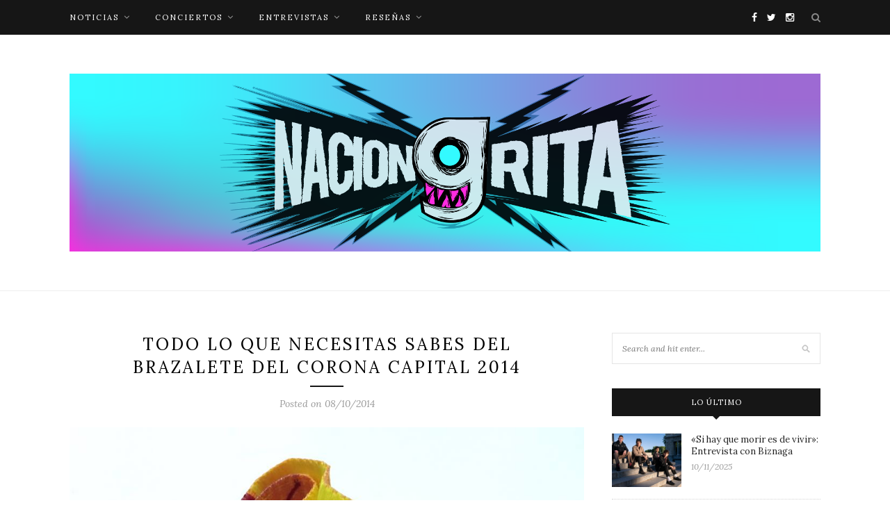

--- FILE ---
content_type: text/html; charset=UTF-8
request_url: http://naciongrita.com.mx/todo-lo-que-necesitas-sabes-del-brazalete-del-corona-capital-2014
body_size: 15763
content:
<!DOCTYPE html>
<html lang="es">
<head>
<script async src="//pagead2.googlesyndication.com/pagead/js/adsbygoogle.js"></script>
<script>
  (adsbygoogle = window.adsbygoogle || []).push({
    google_ad_client: "ca-pub-2725971941562659",
    enable_page_level_ads: true
  });
</script>

<script>
  (function(i,s,o,g,r,a,m){i['GoogleAnalyticsObject']=r;i[r]=i[r]||function(){
  (i[r].q=i[r].q||[]).push(arguments)},i[r].l=1*new Date();a=s.createElement(o),
  m=s.getElementsByTagName(o)[0];a.async=1;a.src=g;m.parentNode.insertBefore(a,m)
  })(window,document,'script','https://www.google-analytics.com/analytics.js','ga');

  ga('create', 'UA-100126247-1', 'auto');
  ga('send', 'pageview');

</script>

	<meta charset="UTF-8">
	<meta http-equiv="X-UA-Compatible" content="IE=edge">
	<meta name="viewport" content="width=device-width, initial-scale=1">

	<title>Todo lo que necesitas sabes del brazalete del Corona Capital 2014 - Nacion Grita</title>

	<link rel="profile" href="http://gmpg.org/xfn/11" />
	
		<link rel="shortcut icon" href="http://naciongrita.com.mx/wp-content/uploads/2017/04/Logos05-03.png" />
		
	<link rel="alternate" type="application/rss+xml" title="Nacion Grita RSS Feed" href="http://naciongrita.com.mx/feed" />
	<link rel="alternate" type="application/atom+xml" title="Nacion Grita Atom Feed" href="http://naciongrita.com.mx/feed/atom" />
	<link rel="pingback" href="http://naciongrita.com.mx/xmlrpc.php" />
	
	<meta name='robots' content='index, follow, max-image-preview:large, max-snippet:-1, max-video-preview:-1' />
	<style>img:is([sizes="auto" i], [sizes^="auto," i]) { contain-intrinsic-size: 3000px 1500px }</style>
	
	<!-- This site is optimized with the Yoast SEO plugin v20.7 - https://yoast.com/wordpress/plugins/seo/ -->
	<meta name="description" content="El rock como filosofía de vida" />
	<link rel="canonical" href="http://naciongrita.com.mx/todo-lo-que-necesitas-sabes-del-brazalete-del-corona-capital-2014" />
	<meta property="og:locale" content="es_ES" />
	<meta property="og:type" content="article" />
	<meta property="og:title" content="Todo lo que necesitas sabes del brazalete del Corona Capital 2014 - Nacion Grita" />
	<meta property="og:description" content="El rock como filosofía de vida" />
	<meta property="og:url" content="http://naciongrita.com.mx/todo-lo-que-necesitas-sabes-del-brazalete-del-corona-capital-2014" />
	<meta property="og:site_name" content="Nacion Grita" />
	<meta property="article:publisher" content="https://www.facebook.com/revistaGritaFuerte/" />
	<meta property="article:published_time" content="2014-10-08T16:27:56+00:00" />
	<meta property="og:image" content="http://naciongrita.com.mx/wp-content/uploads/2014/10/brazaletes-corona-capital-2014.jpg" />
	<meta property="og:image:width" content="960" />
	<meta property="og:image:height" content="720" />
	<meta property="og:image:type" content="image/jpeg" />
	<meta name="author" content="Fernando Sanchez" />
	<meta name="twitter:card" content="summary_large_image" />
	<meta name="twitter:creator" content="@gritafuerte" />
	<meta name="twitter:site" content="@gritafuerte" />
	<meta name="twitter:label1" content="Escrito por" />
	<meta name="twitter:data1" content="Fernando Sanchez" />
	<meta name="twitter:label2" content="Tiempo de lectura" />
	<meta name="twitter:data2" content="6 minutos" />
	<script type="application/ld+json" class="yoast-schema-graph">{"@context":"https://schema.org","@graph":[{"@type":"Article","@id":"http://naciongrita.com.mx/todo-lo-que-necesitas-sabes-del-brazalete-del-corona-capital-2014#article","isPartOf":{"@id":"http://naciongrita.com.mx/todo-lo-que-necesitas-sabes-del-brazalete-del-corona-capital-2014"},"author":{"name":"Fernando Sanchez","@id":"https://naciongrita.com.mx/#/schema/person/ce34d9fb7665b7b7564b0bfcf85d7695"},"headline":"Todo lo que necesitas sabes del brazalete del Corona Capital 2014","datePublished":"2014-10-08T16:27:56+00:00","dateModified":"2014-10-08T16:27:56+00:00","mainEntityOfPage":{"@id":"http://naciongrita.com.mx/todo-lo-que-necesitas-sabes-del-brazalete-del-corona-capital-2014"},"wordCount":1175,"publisher":{"@id":"https://naciongrita.com.mx/#organization"},"image":{"@id":"http://naciongrita.com.mx/todo-lo-que-necesitas-sabes-del-brazalete-del-corona-capital-2014#primaryimage"},"thumbnailUrl":"http://naciongrita.com.mx/wp-content/uploads/2014/10/brazaletes-corona-capital-2014.jpg","keywords":["brazalete corona 2014","brazalete corona capital","corona capital","corona capital 2014"],"articleSection":["conciertos","noticias"],"inLanguage":"es"},{"@type":"WebPage","@id":"http://naciongrita.com.mx/todo-lo-que-necesitas-sabes-del-brazalete-del-corona-capital-2014","url":"http://naciongrita.com.mx/todo-lo-que-necesitas-sabes-del-brazalete-del-corona-capital-2014","name":"Todo lo que necesitas sabes del brazalete del Corona Capital 2014 - Nacion Grita","isPartOf":{"@id":"https://naciongrita.com.mx/#website"},"primaryImageOfPage":{"@id":"http://naciongrita.com.mx/todo-lo-que-necesitas-sabes-del-brazalete-del-corona-capital-2014#primaryimage"},"image":{"@id":"http://naciongrita.com.mx/todo-lo-que-necesitas-sabes-del-brazalete-del-corona-capital-2014#primaryimage"},"thumbnailUrl":"http://naciongrita.com.mx/wp-content/uploads/2014/10/brazaletes-corona-capital-2014.jpg","datePublished":"2014-10-08T16:27:56+00:00","dateModified":"2014-10-08T16:27:56+00:00","description":"El rock como filosofía de vida","breadcrumb":{"@id":"http://naciongrita.com.mx/todo-lo-que-necesitas-sabes-del-brazalete-del-corona-capital-2014#breadcrumb"},"inLanguage":"es","potentialAction":[{"@type":"ReadAction","target":["http://naciongrita.com.mx/todo-lo-que-necesitas-sabes-del-brazalete-del-corona-capital-2014"]}]},{"@type":"ImageObject","inLanguage":"es","@id":"http://naciongrita.com.mx/todo-lo-que-necesitas-sabes-del-brazalete-del-corona-capital-2014#primaryimage","url":"http://naciongrita.com.mx/wp-content/uploads/2014/10/brazaletes-corona-capital-2014.jpg","contentUrl":"http://naciongrita.com.mx/wp-content/uploads/2014/10/brazaletes-corona-capital-2014.jpg","width":960,"height":720},{"@type":"BreadcrumbList","@id":"http://naciongrita.com.mx/todo-lo-que-necesitas-sabes-del-brazalete-del-corona-capital-2014#breadcrumb","itemListElement":[{"@type":"ListItem","position":1,"name":"Portada","item":"https://naciongrita.com.mx/"},{"@type":"ListItem","position":2,"name":"Todo lo que necesitas sabes del brazalete del Corona Capital 2014"}]},{"@type":"WebSite","@id":"https://naciongrita.com.mx/#website","url":"https://naciongrita.com.mx/","name":"Nacion Grita","description":"El rock como filosofía de vida","publisher":{"@id":"https://naciongrita.com.mx/#organization"},"potentialAction":[{"@type":"SearchAction","target":{"@type":"EntryPoint","urlTemplate":"https://naciongrita.com.mx/?s={search_term_string}"},"query-input":"required name=search_term_string"}],"inLanguage":"es"},{"@type":"Organization","@id":"https://naciongrita.com.mx/#organization","name":"Nación Grita","url":"https://naciongrita.com.mx/","logo":{"@type":"ImageObject","inLanguage":"es","@id":"https://naciongrita.com.mx/#/schema/logo/image/","url":"https://naciongrita.com.mx/wp-content/uploads/2017/04/Logos05-03-1.png","contentUrl":"https://naciongrita.com.mx/wp-content/uploads/2017/04/Logos05-03-1.png","width":1484,"height":1326,"caption":"Nación Grita"},"image":{"@id":"https://naciongrita.com.mx/#/schema/logo/image/"},"sameAs":["https://www.facebook.com/revistaGritaFuerte/","https://twitter.com/gritafuerte","https://www.instagram.com/revistagritafuerte/","https://www.youtube.com/channel/UCt29zyaV_rgRru2Tc8q1F1w"]},{"@type":"Person","@id":"https://naciongrita.com.mx/#/schema/person/ce34d9fb7665b7b7564b0bfcf85d7695","name":"Fernando Sanchez","image":{"@type":"ImageObject","inLanguage":"es","@id":"https://naciongrita.com.mx/#/schema/person/image/","url":"https://secure.gravatar.com/avatar/aa51e52f71883357f8892fe5672e86cc?s=96&d=mm&r=g","contentUrl":"https://secure.gravatar.com/avatar/aa51e52f71883357f8892fe5672e86cc?s=96&d=mm&r=g","caption":"Fernando Sanchez"},"url":"http://naciongrita.com.mx/author/fernandogritafuerte"}]}</script>
	<!-- / Yoast SEO plugin. -->


<link rel='dns-prefetch' href='//fonts.googleapis.com' />
<link rel="alternate" type="application/rss+xml" title="Nacion Grita &raquo; Feed" href="http://naciongrita.com.mx/feed" />
<script type="text/javascript">
/* <![CDATA[ */
window._wpemojiSettings = {"baseUrl":"https:\/\/s.w.org\/images\/core\/emoji\/15.0.3\/72x72\/","ext":".png","svgUrl":"https:\/\/s.w.org\/images\/core\/emoji\/15.0.3\/svg\/","svgExt":".svg","source":{"concatemoji":"http:\/\/naciongrita.com.mx\/wp-includes\/js\/wp-emoji-release.min.js?ver=6.7.4"}};
/*! This file is auto-generated */
!function(i,n){var o,s,e;function c(e){try{var t={supportTests:e,timestamp:(new Date).valueOf()};sessionStorage.setItem(o,JSON.stringify(t))}catch(e){}}function p(e,t,n){e.clearRect(0,0,e.canvas.width,e.canvas.height),e.fillText(t,0,0);var t=new Uint32Array(e.getImageData(0,0,e.canvas.width,e.canvas.height).data),r=(e.clearRect(0,0,e.canvas.width,e.canvas.height),e.fillText(n,0,0),new Uint32Array(e.getImageData(0,0,e.canvas.width,e.canvas.height).data));return t.every(function(e,t){return e===r[t]})}function u(e,t,n){switch(t){case"flag":return n(e,"\ud83c\udff3\ufe0f\u200d\u26a7\ufe0f","\ud83c\udff3\ufe0f\u200b\u26a7\ufe0f")?!1:!n(e,"\ud83c\uddfa\ud83c\uddf3","\ud83c\uddfa\u200b\ud83c\uddf3")&&!n(e,"\ud83c\udff4\udb40\udc67\udb40\udc62\udb40\udc65\udb40\udc6e\udb40\udc67\udb40\udc7f","\ud83c\udff4\u200b\udb40\udc67\u200b\udb40\udc62\u200b\udb40\udc65\u200b\udb40\udc6e\u200b\udb40\udc67\u200b\udb40\udc7f");case"emoji":return!n(e,"\ud83d\udc26\u200d\u2b1b","\ud83d\udc26\u200b\u2b1b")}return!1}function f(e,t,n){var r="undefined"!=typeof WorkerGlobalScope&&self instanceof WorkerGlobalScope?new OffscreenCanvas(300,150):i.createElement("canvas"),a=r.getContext("2d",{willReadFrequently:!0}),o=(a.textBaseline="top",a.font="600 32px Arial",{});return e.forEach(function(e){o[e]=t(a,e,n)}),o}function t(e){var t=i.createElement("script");t.src=e,t.defer=!0,i.head.appendChild(t)}"undefined"!=typeof Promise&&(o="wpEmojiSettingsSupports",s=["flag","emoji"],n.supports={everything:!0,everythingExceptFlag:!0},e=new Promise(function(e){i.addEventListener("DOMContentLoaded",e,{once:!0})}),new Promise(function(t){var n=function(){try{var e=JSON.parse(sessionStorage.getItem(o));if("object"==typeof e&&"number"==typeof e.timestamp&&(new Date).valueOf()<e.timestamp+604800&&"object"==typeof e.supportTests)return e.supportTests}catch(e){}return null}();if(!n){if("undefined"!=typeof Worker&&"undefined"!=typeof OffscreenCanvas&&"undefined"!=typeof URL&&URL.createObjectURL&&"undefined"!=typeof Blob)try{var e="postMessage("+f.toString()+"("+[JSON.stringify(s),u.toString(),p.toString()].join(",")+"));",r=new Blob([e],{type:"text/javascript"}),a=new Worker(URL.createObjectURL(r),{name:"wpTestEmojiSupports"});return void(a.onmessage=function(e){c(n=e.data),a.terminate(),t(n)})}catch(e){}c(n=f(s,u,p))}t(n)}).then(function(e){for(var t in e)n.supports[t]=e[t],n.supports.everything=n.supports.everything&&n.supports[t],"flag"!==t&&(n.supports.everythingExceptFlag=n.supports.everythingExceptFlag&&n.supports[t]);n.supports.everythingExceptFlag=n.supports.everythingExceptFlag&&!n.supports.flag,n.DOMReady=!1,n.readyCallback=function(){n.DOMReady=!0}}).then(function(){return e}).then(function(){var e;n.supports.everything||(n.readyCallback(),(e=n.source||{}).concatemoji?t(e.concatemoji):e.wpemoji&&e.twemoji&&(t(e.twemoji),t(e.wpemoji)))}))}((window,document),window._wpemojiSettings);
/* ]]> */
</script>
<style id='wp-emoji-styles-inline-css' type='text/css'>

	img.wp-smiley, img.emoji {
		display: inline !important;
		border: none !important;
		box-shadow: none !important;
		height: 1em !important;
		width: 1em !important;
		margin: 0 0.07em !important;
		vertical-align: -0.1em !important;
		background: none !important;
		padding: 0 !important;
	}
</style>
<link rel='stylesheet' id='wp-block-library-css' href='http://naciongrita.com.mx/wp-includes/css/dist/block-library/style.min.css?ver=6.7.4' type='text/css' media='all' />
<style id='classic-theme-styles-inline-css' type='text/css'>
/*! This file is auto-generated */
.wp-block-button__link{color:#fff;background-color:#32373c;border-radius:9999px;box-shadow:none;text-decoration:none;padding:calc(.667em + 2px) calc(1.333em + 2px);font-size:1.125em}.wp-block-file__button{background:#32373c;color:#fff;text-decoration:none}
</style>
<style id='global-styles-inline-css' type='text/css'>
:root{--wp--preset--aspect-ratio--square: 1;--wp--preset--aspect-ratio--4-3: 4/3;--wp--preset--aspect-ratio--3-4: 3/4;--wp--preset--aspect-ratio--3-2: 3/2;--wp--preset--aspect-ratio--2-3: 2/3;--wp--preset--aspect-ratio--16-9: 16/9;--wp--preset--aspect-ratio--9-16: 9/16;--wp--preset--color--black: #000000;--wp--preset--color--cyan-bluish-gray: #abb8c3;--wp--preset--color--white: #ffffff;--wp--preset--color--pale-pink: #f78da7;--wp--preset--color--vivid-red: #cf2e2e;--wp--preset--color--luminous-vivid-orange: #ff6900;--wp--preset--color--luminous-vivid-amber: #fcb900;--wp--preset--color--light-green-cyan: #7bdcb5;--wp--preset--color--vivid-green-cyan: #00d084;--wp--preset--color--pale-cyan-blue: #8ed1fc;--wp--preset--color--vivid-cyan-blue: #0693e3;--wp--preset--color--vivid-purple: #9b51e0;--wp--preset--gradient--vivid-cyan-blue-to-vivid-purple: linear-gradient(135deg,rgba(6,147,227,1) 0%,rgb(155,81,224) 100%);--wp--preset--gradient--light-green-cyan-to-vivid-green-cyan: linear-gradient(135deg,rgb(122,220,180) 0%,rgb(0,208,130) 100%);--wp--preset--gradient--luminous-vivid-amber-to-luminous-vivid-orange: linear-gradient(135deg,rgba(252,185,0,1) 0%,rgba(255,105,0,1) 100%);--wp--preset--gradient--luminous-vivid-orange-to-vivid-red: linear-gradient(135deg,rgba(255,105,0,1) 0%,rgb(207,46,46) 100%);--wp--preset--gradient--very-light-gray-to-cyan-bluish-gray: linear-gradient(135deg,rgb(238,238,238) 0%,rgb(169,184,195) 100%);--wp--preset--gradient--cool-to-warm-spectrum: linear-gradient(135deg,rgb(74,234,220) 0%,rgb(151,120,209) 20%,rgb(207,42,186) 40%,rgb(238,44,130) 60%,rgb(251,105,98) 80%,rgb(254,248,76) 100%);--wp--preset--gradient--blush-light-purple: linear-gradient(135deg,rgb(255,206,236) 0%,rgb(152,150,240) 100%);--wp--preset--gradient--blush-bordeaux: linear-gradient(135deg,rgb(254,205,165) 0%,rgb(254,45,45) 50%,rgb(107,0,62) 100%);--wp--preset--gradient--luminous-dusk: linear-gradient(135deg,rgb(255,203,112) 0%,rgb(199,81,192) 50%,rgb(65,88,208) 100%);--wp--preset--gradient--pale-ocean: linear-gradient(135deg,rgb(255,245,203) 0%,rgb(182,227,212) 50%,rgb(51,167,181) 100%);--wp--preset--gradient--electric-grass: linear-gradient(135deg,rgb(202,248,128) 0%,rgb(113,206,126) 100%);--wp--preset--gradient--midnight: linear-gradient(135deg,rgb(2,3,129) 0%,rgb(40,116,252) 100%);--wp--preset--font-size--small: 13px;--wp--preset--font-size--medium: 20px;--wp--preset--font-size--large: 36px;--wp--preset--font-size--x-large: 42px;--wp--preset--spacing--20: 0.44rem;--wp--preset--spacing--30: 0.67rem;--wp--preset--spacing--40: 1rem;--wp--preset--spacing--50: 1.5rem;--wp--preset--spacing--60: 2.25rem;--wp--preset--spacing--70: 3.38rem;--wp--preset--spacing--80: 5.06rem;--wp--preset--shadow--natural: 6px 6px 9px rgba(0, 0, 0, 0.2);--wp--preset--shadow--deep: 12px 12px 50px rgba(0, 0, 0, 0.4);--wp--preset--shadow--sharp: 6px 6px 0px rgba(0, 0, 0, 0.2);--wp--preset--shadow--outlined: 6px 6px 0px -3px rgba(255, 255, 255, 1), 6px 6px rgba(0, 0, 0, 1);--wp--preset--shadow--crisp: 6px 6px 0px rgba(0, 0, 0, 1);}:where(.is-layout-flex){gap: 0.5em;}:where(.is-layout-grid){gap: 0.5em;}body .is-layout-flex{display: flex;}.is-layout-flex{flex-wrap: wrap;align-items: center;}.is-layout-flex > :is(*, div){margin: 0;}body .is-layout-grid{display: grid;}.is-layout-grid > :is(*, div){margin: 0;}:where(.wp-block-columns.is-layout-flex){gap: 2em;}:where(.wp-block-columns.is-layout-grid){gap: 2em;}:where(.wp-block-post-template.is-layout-flex){gap: 1.25em;}:where(.wp-block-post-template.is-layout-grid){gap: 1.25em;}.has-black-color{color: var(--wp--preset--color--black) !important;}.has-cyan-bluish-gray-color{color: var(--wp--preset--color--cyan-bluish-gray) !important;}.has-white-color{color: var(--wp--preset--color--white) !important;}.has-pale-pink-color{color: var(--wp--preset--color--pale-pink) !important;}.has-vivid-red-color{color: var(--wp--preset--color--vivid-red) !important;}.has-luminous-vivid-orange-color{color: var(--wp--preset--color--luminous-vivid-orange) !important;}.has-luminous-vivid-amber-color{color: var(--wp--preset--color--luminous-vivid-amber) !important;}.has-light-green-cyan-color{color: var(--wp--preset--color--light-green-cyan) !important;}.has-vivid-green-cyan-color{color: var(--wp--preset--color--vivid-green-cyan) !important;}.has-pale-cyan-blue-color{color: var(--wp--preset--color--pale-cyan-blue) !important;}.has-vivid-cyan-blue-color{color: var(--wp--preset--color--vivid-cyan-blue) !important;}.has-vivid-purple-color{color: var(--wp--preset--color--vivid-purple) !important;}.has-black-background-color{background-color: var(--wp--preset--color--black) !important;}.has-cyan-bluish-gray-background-color{background-color: var(--wp--preset--color--cyan-bluish-gray) !important;}.has-white-background-color{background-color: var(--wp--preset--color--white) !important;}.has-pale-pink-background-color{background-color: var(--wp--preset--color--pale-pink) !important;}.has-vivid-red-background-color{background-color: var(--wp--preset--color--vivid-red) !important;}.has-luminous-vivid-orange-background-color{background-color: var(--wp--preset--color--luminous-vivid-orange) !important;}.has-luminous-vivid-amber-background-color{background-color: var(--wp--preset--color--luminous-vivid-amber) !important;}.has-light-green-cyan-background-color{background-color: var(--wp--preset--color--light-green-cyan) !important;}.has-vivid-green-cyan-background-color{background-color: var(--wp--preset--color--vivid-green-cyan) !important;}.has-pale-cyan-blue-background-color{background-color: var(--wp--preset--color--pale-cyan-blue) !important;}.has-vivid-cyan-blue-background-color{background-color: var(--wp--preset--color--vivid-cyan-blue) !important;}.has-vivid-purple-background-color{background-color: var(--wp--preset--color--vivid-purple) !important;}.has-black-border-color{border-color: var(--wp--preset--color--black) !important;}.has-cyan-bluish-gray-border-color{border-color: var(--wp--preset--color--cyan-bluish-gray) !important;}.has-white-border-color{border-color: var(--wp--preset--color--white) !important;}.has-pale-pink-border-color{border-color: var(--wp--preset--color--pale-pink) !important;}.has-vivid-red-border-color{border-color: var(--wp--preset--color--vivid-red) !important;}.has-luminous-vivid-orange-border-color{border-color: var(--wp--preset--color--luminous-vivid-orange) !important;}.has-luminous-vivid-amber-border-color{border-color: var(--wp--preset--color--luminous-vivid-amber) !important;}.has-light-green-cyan-border-color{border-color: var(--wp--preset--color--light-green-cyan) !important;}.has-vivid-green-cyan-border-color{border-color: var(--wp--preset--color--vivid-green-cyan) !important;}.has-pale-cyan-blue-border-color{border-color: var(--wp--preset--color--pale-cyan-blue) !important;}.has-vivid-cyan-blue-border-color{border-color: var(--wp--preset--color--vivid-cyan-blue) !important;}.has-vivid-purple-border-color{border-color: var(--wp--preset--color--vivid-purple) !important;}.has-vivid-cyan-blue-to-vivid-purple-gradient-background{background: var(--wp--preset--gradient--vivid-cyan-blue-to-vivid-purple) !important;}.has-light-green-cyan-to-vivid-green-cyan-gradient-background{background: var(--wp--preset--gradient--light-green-cyan-to-vivid-green-cyan) !important;}.has-luminous-vivid-amber-to-luminous-vivid-orange-gradient-background{background: var(--wp--preset--gradient--luminous-vivid-amber-to-luminous-vivid-orange) !important;}.has-luminous-vivid-orange-to-vivid-red-gradient-background{background: var(--wp--preset--gradient--luminous-vivid-orange-to-vivid-red) !important;}.has-very-light-gray-to-cyan-bluish-gray-gradient-background{background: var(--wp--preset--gradient--very-light-gray-to-cyan-bluish-gray) !important;}.has-cool-to-warm-spectrum-gradient-background{background: var(--wp--preset--gradient--cool-to-warm-spectrum) !important;}.has-blush-light-purple-gradient-background{background: var(--wp--preset--gradient--blush-light-purple) !important;}.has-blush-bordeaux-gradient-background{background: var(--wp--preset--gradient--blush-bordeaux) !important;}.has-luminous-dusk-gradient-background{background: var(--wp--preset--gradient--luminous-dusk) !important;}.has-pale-ocean-gradient-background{background: var(--wp--preset--gradient--pale-ocean) !important;}.has-electric-grass-gradient-background{background: var(--wp--preset--gradient--electric-grass) !important;}.has-midnight-gradient-background{background: var(--wp--preset--gradient--midnight) !important;}.has-small-font-size{font-size: var(--wp--preset--font-size--small) !important;}.has-medium-font-size{font-size: var(--wp--preset--font-size--medium) !important;}.has-large-font-size{font-size: var(--wp--preset--font-size--large) !important;}.has-x-large-font-size{font-size: var(--wp--preset--font-size--x-large) !important;}
:where(.wp-block-post-template.is-layout-flex){gap: 1.25em;}:where(.wp-block-post-template.is-layout-grid){gap: 1.25em;}
:where(.wp-block-columns.is-layout-flex){gap: 2em;}:where(.wp-block-columns.is-layout-grid){gap: 2em;}
:root :where(.wp-block-pullquote){font-size: 1.5em;line-height: 1.6;}
</style>
<link rel='stylesheet' id='sp_style-css' href='http://naciongrita.com.mx/wp-content/themes/redwood/style.css?ver=6.7.4' type='text/css' media='all' />
<link rel='stylesheet' id='fontawesome-css-css' href='http://naciongrita.com.mx/wp-content/themes/redwood/css/font-awesome.min.css?ver=6.7.4' type='text/css' media='all' />
<link rel='stylesheet' id='bxslider-css-css' href='http://naciongrita.com.mx/wp-content/themes/redwood/css/jquery.bxslider.css?ver=6.7.4' type='text/css' media='all' />
<link rel='stylesheet' id='responsive-css' href='http://naciongrita.com.mx/wp-content/themes/redwood/css/responsive.css?ver=6.7.4' type='text/css' media='all' />
<link rel='stylesheet' id='default_body_font-css' href='http://fonts.googleapis.com/css?family=Lora%3A400%2C700%2C400italic%2C700italic&#038;subset=latin%2Clatin-ext&#038;ver=6.7.4' type='text/css' media='all' />
<link rel='stylesheet' id='default_heading_font-css' href='http://fonts.googleapis.com/css?family=Montserrat%3A400%2C700&#038;ver=6.7.4' type='text/css' media='all' />
<style id='akismet-widget-style-inline-css' type='text/css'>

			.a-stats {
				--akismet-color-mid-green: #357b49;
				--akismet-color-white: #fff;
				--akismet-color-light-grey: #f6f7f7;

				max-width: 350px;
				width: auto;
			}

			.a-stats * {
				all: unset;
				box-sizing: border-box;
			}

			.a-stats strong {
				font-weight: 600;
			}

			.a-stats a.a-stats__link,
			.a-stats a.a-stats__link:visited,
			.a-stats a.a-stats__link:active {
				background: var(--akismet-color-mid-green);
				border: none;
				box-shadow: none;
				border-radius: 8px;
				color: var(--akismet-color-white);
				cursor: pointer;
				display: block;
				font-family: -apple-system, BlinkMacSystemFont, 'Segoe UI', 'Roboto', 'Oxygen-Sans', 'Ubuntu', 'Cantarell', 'Helvetica Neue', sans-serif;
				font-weight: 500;
				padding: 12px;
				text-align: center;
				text-decoration: none;
				transition: all 0.2s ease;
			}

			/* Extra specificity to deal with TwentyTwentyOne focus style */
			.widget .a-stats a.a-stats__link:focus {
				background: var(--akismet-color-mid-green);
				color: var(--akismet-color-white);
				text-decoration: none;
			}

			.a-stats a.a-stats__link:hover {
				filter: brightness(110%);
				box-shadow: 0 4px 12px rgba(0, 0, 0, 0.06), 0 0 2px rgba(0, 0, 0, 0.16);
			}

			.a-stats .count {
				color: var(--akismet-color-white);
				display: block;
				font-size: 1.5em;
				line-height: 1.4;
				padding: 0 13px;
				white-space: nowrap;
			}
		
</style>
<script type="text/javascript" src="http://naciongrita.com.mx/wp-includes/js/jquery/jquery.min.js?ver=3.7.1" id="jquery-core-js"></script>
<script type="text/javascript" src="http://naciongrita.com.mx/wp-includes/js/jquery/jquery-migrate.min.js?ver=3.4.1" id="jquery-migrate-js"></script>
<link rel="https://api.w.org/" href="http://naciongrita.com.mx/wp-json/" /><link rel="alternate" title="JSON" type="application/json" href="http://naciongrita.com.mx/wp-json/wp/v2/posts/2025" /><link rel="EditURI" type="application/rsd+xml" title="RSD" href="http://naciongrita.com.mx/xmlrpc.php?rsd" />
<meta name="generator" content="WordPress 6.7.4" />
<link rel='shortlink' href='http://naciongrita.com.mx/?p=2025' />
<link rel="alternate" title="oEmbed (JSON)" type="application/json+oembed" href="http://naciongrita.com.mx/wp-json/oembed/1.0/embed?url=http%3A%2F%2Fnaciongrita.com.mx%2Ftodo-lo-que-necesitas-sabes-del-brazalete-del-corona-capital-2014" />
<link rel="alternate" title="oEmbed (XML)" type="text/xml+oembed" href="http://naciongrita.com.mx/wp-json/oembed/1.0/embed?url=http%3A%2F%2Fnaciongrita.com.mx%2Ftodo-lo-que-necesitas-sabes-del-brazalete-del-corona-capital-2014&#038;format=xml" />
    <style type="text/css">
	
		#logo { padding-top:px; padding-bottom:px; }
				
						#nav-wrapper .menu li a:hover {  color:; }
		
		#nav-wrapper .menu .sub-menu, #nav-wrapper .menu .children { background: ; }
		#nav-wrapper ul.menu ul a, #nav-wrapper .menu ul ul a {  color:; }
		#nav-wrapper ul.menu ul a:hover, #nav-wrapper .menu ul ul a:hover { color: ; background:; }
		
		.slicknav_nav { background:; }
		.slicknav_nav a { color:; }
		.slicknav_menu .slicknav_icon-bar { background-color:; }
		
		#top-social a { color:; }
		#top-social a:hover { color:; }
		#top-search i { color:; }
		
		.widget-title { background: ; color: ;}
		.widget-title:after { border-top-color:; }
				.social-widget a { color:; }
		.social-widget a:hover { color:; }
		
		#footer { background:; }
		#footer-social a { color:; }
		#footer-social a:hover { color:; }
		#footer-social { border-color:; }
		.copyright { color:; }
		.copyright a { color:; }
		
		.post-header h2 a, .post-header h1 { color:; }
		.title-divider { color:; }
		.post-entry p { color:#0a0a0a; }
		.post-entry h1, .post-entry h2, .post-entry h3, .post-entry h4, .post-entry h5, .post-entry h6 { color:; }
		.more-link { color:#0166bf; }
		a.more-link:hover { color:#0066bf; }
		.more-line { color:#0066bf; }
		.more-link:hover > .more-line { color:#0066bf; }
		.post-share-box.share-buttons a { color:; }
		.post-share-box.share-buttons a:hover { color:#0066bf; }
		
		.mc4wp-form { background:; }
		.mc4wp-form label { color:; }
		.mc4wp-form button, .mc4wp-form input[type=button], .mc4wp-form input[type=submit] { background:; color:; }
		.mc4wp-form button:hover, .mc4wp-form input[type=button]:hover, .mc4wp-form input[type=submit]:hover { background:; color:; }
		
		a, .post-header .cat a { color:#031bb7; }
		.post-header .cat a { border-color:#031bb7; }
		
				
    </style>
    	
</head>

<body class="post-template-default single single-post postid-2025 single-format-standard">

	<div id="top-bar">
		
		<div class="container">
			
			<div id="nav-wrapper">
				<ul id="menu-el-bueno" class="menu"><li id="menu-item-5739" class="menu-item menu-item-type-taxonomy menu-item-object-category current-post-ancestor current-menu-parent current-post-parent menu-item-has-children menu-item-5739"><a href="http://naciongrita.com.mx/category/noticias">noticias</a>
<ul class="sub-menu">
	<li id="menu-item-5862" class="menu-item menu-item-type-taxonomy menu-item-object-category menu-item-5862"><a href="http://naciongrita.com.mx/category/estrenos">estrenos</a></li>
	<li id="menu-item-5863" class="menu-item menu-item-type-taxonomy menu-item-object-category menu-item-5863"><a href="http://naciongrita.com.mx/category/agenda">agenda</a></li>
	<li id="menu-item-5864" class="menu-item menu-item-type-taxonomy menu-item-object-category menu-item-5864"><a href="http://naciongrita.com.mx/category/bomberazos">Bomberazos</a></li>
	<li id="menu-item-5865" class="menu-item menu-item-type-taxonomy menu-item-object-category menu-item-5865"><a href="http://naciongrita.com.mx/category/promociones">promociones</a></li>
</ul>
</li>
<li id="menu-item-5738" class="menu-item menu-item-type-taxonomy menu-item-object-category current-post-ancestor current-menu-parent current-post-parent menu-item-has-children menu-item-5738"><a href="http://naciongrita.com.mx/category/conciertos-2">conciertos</a>
<ul class="sub-menu">
	<li id="menu-item-5866" class="menu-item menu-item-type-taxonomy menu-item-object-category menu-item-5866"><a href="http://naciongrita.com.mx/category/galerias-2">galerías</a></li>
	<li id="menu-item-5867" class="menu-item menu-item-type-taxonomy menu-item-object-category menu-item-5867"><a href="http://naciongrita.com.mx/category/resenas">reseñas</a></li>
</ul>
</li>
<li id="menu-item-5741" class="menu-item menu-item-type-taxonomy menu-item-object-category menu-item-has-children menu-item-5741"><a href="http://naciongrita.com.mx/category/entrevistas">entrevistas</a>
<ul class="sub-menu">
	<li id="menu-item-6550" class="menu-item menu-item-type-taxonomy menu-item-object-category menu-item-6550"><a href="http://naciongrita.com.mx/category/cinito">cinito</a></li>
</ul>
</li>
<li id="menu-item-5740" class="menu-item menu-item-type-taxonomy menu-item-object-category menu-item-has-children menu-item-5740"><a href="http://naciongrita.com.mx/category/resenas">reseñas</a>
<ul class="sub-menu">
	<li id="menu-item-5869" class="menu-item menu-item-type-taxonomy menu-item-object-category menu-item-5869"><a href="http://naciongrita.com.mx/category/malvadiscos">malvadiscos</a></li>
	<li id="menu-item-5868" class="menu-item menu-item-type-taxonomy menu-item-object-category menu-item-5868"><a href="http://naciongrita.com.mx/category/conteos">conteos</a></li>
</ul>
</li>
</ul>			</div>
			
			<div class="menu-mobile"></div>
			
						<div id="top-search">
				<a href="#" class="search"><i class="fa fa-search"></i></a>
				<div class="show-search">
					<form role="search" method="get" id="searchform" action="http://naciongrita.com.mx/">
		<input type="text" placeholder="Search and hit enter..." name="s" id="s" />
</form>				</div>
			</div>
						
						<div id="top-social" >
			
				<a href="http://facebook.com//revistaGritaFuerte/" target="_blank"><i class="fa fa-facebook"></i></a>				<a href="http://twitter.com/@gritafuerte" target="_blank"><i class="fa fa-twitter"></i></a>				<a href="http://instagram.com/revistagritafuerte/" target="_blank"><i class="fa fa-instagram"></i></a>																																												
			</div>
						
		</div>
		
	</div>
	
	<header id="header" >
		
		<div class="container">
			
			<div id="logo">
				
									
											<h2><a href="http://naciongrita.com.mx"><img src="http://naciongrita.com.mx/wp-content/uploads/2020/02/Logo-1.png" alt="Nacion Grita" /></a></h2>
										
								
			</div>
			
		</div>
		
	</header>	
	<div class="container">
		
		<div id="content">
			
						
			<div id="main" >
			
								
					<article id="post-2025" class="post-2025 post type-post status-publish format-standard has-post-thumbnail hentry category-conciertos-2 category-noticias tag-brazalete-corona-2014 tag-brazalete-corona-capital tag-corona-capital tag-corona-capital-2014">
					
	<div class="post-header">
		
				
					<h1>Todo lo que necesitas sabes del brazalete del Corona Capital 2014</h1>
				
		<span class="title-divider"></span>
		
				<span class="post-date">Posted on 08/10/2014</span>
				
	</div>
	
			
						<div class="post-img">
							<img width="960" height="720" src="http://naciongrita.com.mx/wp-content/uploads/2014/10/brazaletes-corona-capital-2014.jpg" class="attachment-full-thumb size-full-thumb wp-post-image" alt="" decoding="async" fetchpriority="high" srcset="http://naciongrita.com.mx/wp-content/uploads/2014/10/brazaletes-corona-capital-2014.jpg 960w, http://naciongrita.com.mx/wp-content/uploads/2014/10/brazaletes-corona-capital-2014-300x225.jpg 300w, http://naciongrita.com.mx/wp-content/uploads/2014/10/brazaletes-corona-capital-2014-768x576.jpg 768w" sizes="(max-width: 960px) 100vw, 960px" />					</div>
						
		
	<div class="post-entry">
		
				
			<p>ACTUALIZACIÓN: El Festival Corona Capital compartio nueva información en la que se aclara que el brazalete no será obligarotio para poder ingrrsar al Autódromo Hermanos Rodriguez.</p>
<p><a href="https://revistagritafuerte.files.wordpress.com/2014/10/brazalete_acceso_cc14_brazcorona.jpg"><img decoding="async" class="aligncenter size-full wp-image-2035" src="https://revistagritafuerte.files.wordpress.com/2014/10/brazalete_acceso_cc14_brazcorona.jpg" alt="cc14_brazaletes_splash" width="950" height="600" srcset="http://naciongrita.com.mx/wp-content/uploads/2014/10/brazalete_acceso_cc14_brazcorona.jpg 950w, http://naciongrita.com.mx/wp-content/uploads/2014/10/brazalete_acceso_cc14_brazcorona-300x189.jpg 300w, http://naciongrita.com.mx/wp-content/uploads/2014/10/brazalete_acceso_cc14_brazcorona-768x485.jpg 768w" sizes="(max-width: 950px) 100vw, 950px" /></a></p>
<p>En los últimos días se han desatado muchos rumores sobre la entrada al Festival Corona Capital 2014 será condicionada con un brazalete que se implementará para la edición de este año.</p>
<p>En  un principio se manejó la información de que dicho brazalete sería opcional, pues se podría ingresar al evento con el boleto. Sin embargo en últimas horas se han compartido nuevas actualizaciones, como que la única manera de consumir en los lugares fijos del Corona, será a través del brazalete. Por lo que las limitantes para los que quieren ingresar con el boleto sin el brazalete son complicadas.</p>
<p><a href="https://revistagritafuerte.files.wordpress.com/2014/10/brazalete.jpg"><img decoding="async" class="aligncenter size-full wp-image-2026" src="https://revistagritafuerte.files.wordpress.com/2014/10/brazalete.jpg" alt="brazalete" width="476" height="480" srcset="http://naciongrita.com.mx/wp-content/uploads/2014/10/brazalete.jpg 476w, http://naciongrita.com.mx/wp-content/uploads/2014/10/brazalete-150x150.jpg 150w, http://naciongrita.com.mx/wp-content/uploads/2014/10/brazalete-298x300.jpg 298w, http://naciongrita.com.mx/wp-content/uploads/2014/10/brazalete-100x100.jpg 100w" sizes="(max-width: 476px) 100vw, 476px" /></a></p>
<p>Por lo que en los últimos minutos la cuenta oficial de <a href="https://twitter.com/CoronaCapital/with_replies">Twitter del Corona Capital 2014 </a>ha respondido a los comentarios, todo parece indicar que el brazalete será necesario para ingresar, y ya no será opcional para disfrutar el evento.</p>
<p><a href="https://revistagritafuerte.files.wordpress.com/2014/10/cc14.jpg"><img loading="lazy" decoding="async" class="aligncenter size-full wp-image-2027" src="https://revistagritafuerte.files.wordpress.com/2014/10/cc14.jpg" alt="cc14" width="640" height="960" srcset="http://naciongrita.com.mx/wp-content/uploads/2014/10/cc14.jpg 640w, http://naciongrita.com.mx/wp-content/uploads/2014/10/cc14-200x300.jpg 200w" sizes="auto, (max-width: 640px) 100vw, 640px" /></a><br />
Abajo les compartimos todo lo necesario para poder prevenir con tiempo el registro y uso de dicho dispositivo, pues al parecer las filas y dudas serán muchas para este fin de semana.</p>
<p>&nbsp;</p>
<p><strong>¿Qué es?</strong></p>
<p>Este año el Corona Capital 2014 estará implementando el brazalete Corona con el cual podrás maximizar tu experiencia durante el evento obteniendo múltiples beneficios desde el momento en el que ingresas al festival.</p>
<p>[youtube https://www.youtube.com/watch?v=1LdKXhRsK1I]</p>
<p>Con el brazalete Corona:</p>
<ul>
<li>Tu acceso al festival será más eficiente y fácil, ya que el sistema identificará a tu usuario automáticamente.</li>
<li>Se facilitará el método de pago a través del sistema Corona-Cashless, con el que podrás comprar alimentos, bebidas y merch disminuyendo el tiempo de espera en lugares de consumo, además de reducir el riesgo de extraviar tu dinero.</li>
<li>Podrás unir el brazalete Corona con tu cuenta en Facebook y así actualizar automáticamente tu status haciendo check-in en los distintos tótems localizados alrededor del festival, además podrás interactuar con sus amigos compartiendo fotos y comentarios.</li>
</ul>
<p>&nbsp;</p>
<p><strong>¿Cómo obtener tu Brazalete Corona? </strong></p>
<p>El canje de tu brazalete no tiene costo adicional.</p>
<p>Asiste con tu boleto Ticketmaster del Corona Capital a uno de los siguientes centros de canje autorizados para recoger tu brazalete Corona:</p>
<ol>
<li> Plaza Condesa:</li>
</ol>
<ul>
<li>4-9 de octubre 12:00 a 20:00 hrs.</li>
<li>10 octubre: 12:00 a 17:00 hrs</li>
</ul>
<p>&nbsp;</p>
<ul>
<li>Jose Cuervo Salón:</li>
<li>4 al 10 de octubre: 10:00 a 18:00 hrs</li>
</ul>
<p>&nbsp;</p>
<ul>
<li>Puerta 1 del Palacio de los Deportes :</li>
<li>4 al 10 de octubre: 10:00 a 18:00 hrs</li>
</ul>
<p>&nbsp;</p>
<ul>
<li>Expo Bancomer Santa Fe:</li>
<li>4 al 10 de octubre: 10:00 a 18:00 hrs</li>
</ul>
<p>&nbsp;</p>
<p><strong> Existe un brazalete diferente por cada día del festival (sábado 11 y domingo 12)</strong></p>
<p><strong> **Con boleto canjeado por brazalete y/o con boleto cortado, no se permitirá el acceso, sólo con el brazalete correspondiente</strong></p>
<p><a href="https://coronacapital.pay.intellifest.com" target="_self"><img loading="lazy" decoding="async" class="alignnone wp-image-611 size-full" src="http://www.coronacapital.com.mx/wp-content/uploads/2014/10/boton-brazalete.jpg" alt="boton-brazalete" width="740" height="80" /></a></p>
<p><strong>Sistema Corona-Cashless</strong></p>
<p>Tu Brazalete Corona además de ser tu boleto al evento también servirá como método de pago durante el festival. Con el sistema Corona-Cashless podrás comprar alimentos, bebidas y merch disminuyendo el tiempo de espera en lugares de consumo.</p>
<p>Es muy simple y funciona con tres simples pasos:</p>
<ul>
<li>Al registrar tu brazalete Corona en la página oficial del evento tendrás la opción de utilizar el link Corona-Cashless.</li>
<li>Ingresa el método de pago que mejor te convenga (tarjeta de crédito o débito).</li>
<li>Crea tu PIN de seguridad</li>
<li>En caso de que no abones dinero antes del festival, lo podrás hacer en una de las cuatro puntos de recarga dentro del evento.</li>
</ul>
<p><strong> TE RECOMENDAMOS ABONAR DINERO A TU BRAZALETE CORONA PREVIO AL EVENTO YA QUE FACILITARÁ TU EXPERIENCIA DENTRO DEL FESTIVAL.</strong></p>
<p>&nbsp;</p>
<p><strong> </strong><strong>Reembolso del sistema Corona-Cashless:</strong></p>
<p><strong> </strong>En caso que de que el saldo del brazalete no se haya agotado al término del evento, el dinero podrá ser recuperado durante el festival y se entregará en efectivo en las zonas de canje. También podrás recuperar tu dinero una vez que el Festival haya terminado. Al regresar a casa simplemente entra a <a href="http://www.coronacapital.com.mx/" target="_self"><span class="s1">www.coronacapital.com.mx</span></a> y regístrate para el rembolso y podrás recibir tu dinero en unos días.</p>
<p>&nbsp;</p>
<p><strong>REGLAS OFICIALES DEL BRAZALETE CORONA:</strong></p>
<ul>
<li>Todos los brazaletes serán entregados en los distintos <strong>centros de canje y en los centros de atención ubicados dentro del festival</strong> al presentar tu boleto.</li>
<li>La entrada al festival será con el brazalete corona activado.</li>
<li>Los brazaletes son <strong>personales y no se podrán intercambiar.</strong></li>
<li>No remuevas, estires o dañes tu brazalete, esto causara que lo necesites reponer y tendrá un costo adicional de $350 pesos.</li>
<li>Si tu brazalete fue <strong>removido </strong>por la seguridad/staff del festival no será remplazado por ninguna razón.</li>
</ul>
<p><strong> </strong><strong>NO HABRÁ NINGUNA EXCEPCIÓN A LAS REGLAS OFICIALES DEL BRAZALETE</strong></p>
<p><strong> </strong></p>
<p><strong>FAQ</strong></p>
<p><strong>¿El Brazalete Corona tiene un costo extra?</strong></p>
<p>No tiene costo adicional,únicamente acude a uno de los centros de canje autorizados con tu boleto Ticketmaster</p>
<p>&nbsp;</p>
<p><strong>¿Si gané mis boletos en una promoción puedo obtener mi brazalete?</strong></p>
<p>Sí, únicamente acude a uno de los centros de canje autorizados con tu boleto Ticketmaster</p>
<p>&nbsp;</p>
<p><strong>¿Si soy de otro estado de la república o extranjero puedo obtener mi pulsera?</strong></p>
<p>En caso de que no puedas ir por tu brazalete antes del festival, lo podrás hacer antes de entrar al evento en los centros de atención al cliente del Brazalete Corona.</p>
<p>&nbsp;</p>
<p><strong>¿Qué tengo que llevar al centro de canje para obtener mi brazalete?</strong></p>
<p>únicamente acude a uno de los centros de canje autorizados con tu boleto Ticketmaster</p>
<p>&nbsp;</p>
<p><strong>¿Cuál es el límite de dinero que puedo abonar a mi pulsera?</strong></p>
<p>Existe una cantidad mínima de $100 pesos y una cantidad máxima para abonar de $1,500 pesos.</p>
<p>&nbsp;</p>
<p><strong>¿Para abonar dinero a la pulsera aceptan efectivo o solo es con tarjeta de crédito?</strong></p>
<p>En caso de que lo quieras hacer antes del evento, se podrá hacer únicamente con tarjeta de crédito o débito <a title="Brazalete Corona" href="https://coronacapital.pay.intellifest.com/" target="_self">a través de este link</a>. Durante el evento lo podrás hacer en los 4 centros de recarga ubicados alrededor del festival en efectivo o usando tarjeta de débito o crédito</p>
<p>&nbsp;</p>
<p><strong>¿En caso de que me sobre dinero en mi pulsera como me lo devolverán?</strong></p>
<p>En caso que de que el saldo de tu brazalete no se haya agotado al termino del evento, tu saldo únicamente podrá ser recuperado al terminar el festival y se te entregará en efectivo.</p>
<p>&nbsp;</p>
<p><strong>¿Si acabo de comprar mi boleto para el festival ¿puedo hacer el canje del brazalete inmediatamente?</strong><br />
No, tendrás que esperar 24 horas para poder canjear tu boleto por tu brazalete</p>
<p>&nbsp;</p>
<p><strong>¿A partir de qué hora puedo ir a canjear mi boleto en la entrada del festival?</strong><br />
El centro de atención estará abierto desde las 10:30 am del día sábado 11 de octubre.</p>
<p><strong>AYUDA</strong></p>
<p><strong> </strong>Si tienes alguna duda o comentario escríbe a <a href="mailto:contactoocesa@cie.com.mx" target="_self">contactoocesa@cie.com.mx</a></p>
			
				
				
									<div class="post-tags">
				<a href="http://naciongrita.com.mx/tag/brazalete-corona-2014" rel="tag">brazalete corona 2014</a><a href="http://naciongrita.com.mx/tag/brazalete-corona-capital" rel="tag">brazalete corona capital</a><a href="http://naciongrita.com.mx/tag/corona-capital" rel="tag">corona capital</a><a href="http://naciongrita.com.mx/tag/corona-capital-2014" rel="tag">corona capital 2014</a>			</div>
			
						
	</div>
	
		
	<div class="post-share">
	
				<div class="post-share-box share-comments">
			<span></span>		</div>
				
				<div class="post-share-box share-buttons">
			<a target="_blank" href="https://www.facebook.com/sharer/sharer.php?u=http://naciongrita.com.mx/todo-lo-que-necesitas-sabes-del-brazalete-del-corona-capital-2014"><i class="fa fa-facebook"></i></a>
			<a target="_blank" href="https://twitter.com/intent/tweet?text=Check%20out%20this%20article:%20Todo+lo+que+necesitas+sabes+del+brazalete+del+Corona+Capital+2014&url=http://naciongrita.com.mx/todo-lo-que-necesitas-sabes-del-brazalete-del-corona-capital-2014"><i class="fa fa-twitter"></i></a>
						<a data-pin-do="none" target="_blank" href="https://pinterest.com/pin/create/button/?url=http://naciongrita.com.mx/todo-lo-que-necesitas-sabes-del-brazalete-del-corona-capital-2014&media=http://naciongrita.com.mx/wp-content/uploads/2014/10/brazaletes-corona-capital-2014.jpg&description=Todo lo que necesitas sabes del brazalete del Corona Capital 2014"><i class="fa fa-pinterest"></i></a>
			<a target="_blank" href="https://plus.google.com/share?url=http://naciongrita.com.mx/todo-lo-que-necesitas-sabes-del-brazalete-del-corona-capital-2014"><i class="fa fa-google-plus"></i></a>
		</div>
				
				<div class="post-share-box share-author">
			<span>By</span> <a href="http://naciongrita.com.mx/author/fernandogritafuerte" title="Entradas de Fernando Sanchez" rel="author">Fernando Sanchez</a>		</div>
				
	</div>
		
				<div class="post-author">
		
	<div class="author-img">
		<img alt='' src='https://secure.gravatar.com/avatar/aa51e52f71883357f8892fe5672e86cc?s=100&#038;d=mm&#038;r=g' srcset='https://secure.gravatar.com/avatar/aa51e52f71883357f8892fe5672e86cc?s=200&#038;d=mm&#038;r=g 2x' class='avatar avatar-100 photo' height='100' width='100' loading='lazy' decoding='async'/>	</div>
	
	<div class="author-content">
		<h5><a href="http://naciongrita.com.mx/author/fernandogritafuerte" title="Entradas de Fernando Sanchez" rel="author">Fernando Sanchez</a></h5>
		<p></p>
													</div>
	
</div>			
						<div class="post-related"><div class="post-box"><h4 class="post-box-title"><span>You Might Also Like</span></h4></div>
						<div class="item-related">
					
										<a href="http://naciongrita.com.mx/yungblud-regresa-a-mexico-para-presentarse-en-house-of-vans"><img width="520" height="400" src="http://naciongrita.com.mx/wp-content/uploads/2022/03/Yungblud-México-520x400.jpg" class="attachment-misc-thumb size-misc-thumb wp-post-image" alt="Yungblud México House OF Vans" decoding="async" loading="lazy" /></a>
										
					<h3><a href="http://naciongrita.com.mx/yungblud-regresa-a-mexico-para-presentarse-en-house-of-vans">Yungblud regresa a México para presentarse en House Of Vans</a></h3>
					<span class="date">15/03/2022</span>
					
				</div>
						<div class="item-related">
					
										<a href="http://naciongrita.com.mx/xoxo-from-love-and-anxiety-in-real-time-el-nuevo-disco-de-the-maine-que-te-dice-que-todo-es-temporal"><img width="520" height="400" src="http://naciongrita.com.mx/wp-content/uploads/2021/07/XOXO-From-Love-Anxiety-in-Real-Time-520x400.jpg" class="attachment-misc-thumb size-misc-thumb wp-post-image" alt="XOXO: From Love &amp; Anxiety in Real Time" decoding="async" loading="lazy" /></a>
										
					<h3><a href="http://naciongrita.com.mx/xoxo-from-love-and-anxiety-in-real-time-el-nuevo-disco-de-the-maine-que-te-dice-que-todo-es-temporal">XOXO: From Love and Anxiety in Real Time. El nuevo disco de The Maine que te dice que todo es temporal</a></h3>
					<span class="date">13/07/2021</span>
					
				</div>
						<div class="item-related">
					
										<a href="http://naciongrita.com.mx/killers-franz-ferdinand-2024"><img width="520" height="400" src="http://naciongrita.com.mx/wp-content/uploads/2024/09/The_Killers._Credit_Danny_Clinch_-520x400.png" class="attachment-misc-thumb size-misc-thumb wp-post-image" alt="" decoding="async" loading="lazy" /></a>
										
					<h3><a href="http://naciongrita.com.mx/killers-franz-ferdinand-2024">The Killers y Franz Ferdinand este octubre en México</a></h3>
					<span class="date">20/09/2024</span>
					
				</div>
		</div>			
				<div class="post-pagination">
	
		<a href="http://naciongrita.com.mx/acdc-estrena-sencillo-de-su-nuevo-disco" class="prev"><i class="fa fa-angle-left"></i> Previous Post</a>
		
		<a href="http://naciongrita.com.mx/detalles-del-nuevo-disco-de-enter-shikari" class="next">Next Post <i class="fa fa-angle-right"></i></a>
		
</div>
			
		
</article>						
								
								
			</div>

<aside id="sidebar">
	
	<div id="search-2" class="widget widget_search"><form role="search" method="get" id="searchform" action="http://naciongrita.com.mx/">
		<input type="text" placeholder="Search and hit enter..." name="s" id="s" />
</form></div><div id="solopine_latest_news_widget-3" class="widget solopine_latest_news_widget"><h4 class="widget-title">Lo último</h4>			<ul class="side-newsfeed">
			
						
				<li>
				
					<div class="side-item">
											
												<div class="side-image">
							<a href="http://naciongrita.com.mx/entrevista-biznaga-2" rel="bookmark"><img width="520" height="400" src="http://naciongrita.com.mx/wp-content/uploads/2025/11/biznaga-ahora-520x400.jpg" class="side-item-thumb wp-post-image" alt="" decoding="async" loading="lazy" /></a>
						</div>
												<div class="side-item-text">
							<h4><a href="http://naciongrita.com.mx/entrevista-biznaga-2" rel="bookmark">«Si hay que morir es de vivir»: Entrevista con Biznaga</a></h4>
							<span class="side-item-meta">10/11/2025</span>
						</div>
					</div>
				
				</li>
			
						
				<li>
				
					<div class="side-item">
											
												<div class="side-image">
							<a href="http://naciongrita.com.mx/may-sunday-celebra-aniversario" rel="bookmark"><img width="520" height="400" src="http://naciongrita.com.mx/wp-content/uploads/2025/10/487565732_18476368759065930_6896055389138771158_n-520x400.jpg" class="side-item-thumb wp-post-image" alt="" decoding="async" loading="lazy" /></a>
						</div>
												<div class="side-item-text">
							<h4><a href="http://naciongrita.com.mx/may-sunday-celebra-aniversario" rel="bookmark">May Sunday celebra 10 años de riffs, emociones y escena viva con un show imperdible</a></h4>
							<span class="side-item-meta">10/10/2025</span>
						</div>
					</div>
				
				</li>
			
						
				<li>
				
					<div class="side-item">
											
												<div class="side-image">
							<a href="http://naciongrita.com.mx/the-rasmus-weirdo-2025" rel="bookmark"><img width="520" height="400" src="http://naciongrita.com.mx/wp-content/uploads/2025/09/The-Rasmus-Weirdo-2025-520x400.jpeg" class="side-item-thumb wp-post-image" alt="The Rasmus Weirdo" decoding="async" loading="lazy" /></a>
						</div>
												<div class="side-item-text">
							<h4><a href="http://naciongrita.com.mx/the-rasmus-weirdo-2025" rel="bookmark">The Rasmus presenta Weirdo: Una declaración de inconformismo y aceptación</a></h4>
							<span class="side-item-meta">30/09/2025</span>
						</div>
					</div>
				
				</li>
			
						
				<li>
				
					<div class="side-item">
											
												<div class="side-image">
							<a href="http://naciongrita.com.mx/25-anos-redefiniendo-el-emo-entrevista-con-silverstein" rel="bookmark"><img width="520" height="400" src="http://naciongrita.com.mx/wp-content/uploads/2025/09/Silverstein_5-520x400.jpg" class="side-item-thumb wp-post-image" alt="Silverstein" decoding="async" loading="lazy" /></a>
						</div>
												<div class="side-item-text">
							<h4><a href="http://naciongrita.com.mx/25-anos-redefiniendo-el-emo-entrevista-con-silverstein" rel="bookmark">25 años redefiniendo el Emo, entrevista con Silverstein</a></h4>
							<span class="side-item-meta">29/09/2025</span>
						</div>
					</div>
				
				</li>
			
						
				<li>
				
					<div class="side-item">
											
												<div class="side-image">
							<a href="http://naciongrita.com.mx/the-hives-forever-forever-the-hives" rel="bookmark"><img width="520" height="400" src="http://naciongrita.com.mx/wp-content/uploads/2025/09/The-hives_portada-2025-1024x1024-1-520x400.jpg" class="side-item-thumb wp-post-image" alt="" decoding="async" loading="lazy" /></a>
						</div>
												<div class="side-item-text">
							<h4><a href="http://naciongrita.com.mx/the-hives-forever-forever-the-hives" rel="bookmark">Reseña: The Hives Forever, Forever The Hives</a></h4>
							<span class="side-item-meta">01/09/2025</span>
						</div>
					</div>
				
				</li>
			
												
			</ul>
			
		</div><div id="solopine_facebook_widget-3" class="widget solopine_facebook_widget"><h4 class="widget-title">Like</h4>			<div id="fb-root"></div>
			<script>(function(d, s, id) {
			  var js, fjs = d.getElementsByTagName(s)[0];
			  if (d.getElementById(id)) return;
			  js = d.createElement(s); js.id = id;
			  js.src = "//connect.facebook.net/en_US/sdk.js#xfbml=1&version=v2.3";
			  fjs.parentNode.insertBefore(js, fjs);
			}(document, 'script', 'facebook-jssdk'));</script>
			<div class="fb-page" data-href="https://www.facebook.com/revistaGritaFuerte/" data-hide-cover="false" data-show-facepile="true" data-show-posts="false"></div>
			
		</div><div id="jb_spotify_widget-2" class="widget widget_jb_spotify_widget"><h4 class="widget-title">Lo mejor de 2020</h4><iframe src="https://embed.spotify.com/?uri=spotify:playlist:5Eyb2nKaK6J35HEiBJmUCg&theme=black" frameborder="0" width="300" height="380" allowtransparency="true"></iframe></div>	
</aside>	
		<!-- END CONTENT -->
		</div>
	
	<!-- END CONTAINER -->
	</div>
	
	<div id="instagram-footer">

				
	</div>
	
	<footer id="footer">
		
		<div class="container">
			
						<div id="footer-social">
				
				<a href="http://facebook.com//revistaGritaFuerte/" target="_blank"><i class="fa fa-facebook"></i> <span>Facebook</span></a>				<a href="http://twitter.com/@gritafuerte" target="_blank"><i class="fa fa-twitter"></i> <span>Twitter</span></a>				<a href="http://instagram.com/revistagritafuerte/" target="_blank"><i class="fa fa-instagram"></i> <span>Instagram</span></a>																																												
			</div>
						
			<div id="footer-copyright">

				<p class="copyright">&copy; 2015 - Solo Pine. All Rights Reserved. Designed &amp; Developed by <a href="http://solopine.com">SoloPine.com</a></p>
				
			</div>
			
		</div>
		
	</footer>
	
	<script type="text/javascript" src="http://naciongrita.com.mx/wp-content/themes/redwood/js/jquery.slicknav.min.js?ver=6.7.4" id="slicknav-js"></script>
<script type="text/javascript" src="http://naciongrita.com.mx/wp-content/themes/redwood/js/jquery.bxslider.min.js?ver=6.7.4" id="bxslider-js"></script>
<script type="text/javascript" src="http://naciongrita.com.mx/wp-content/themes/redwood/js/fitvids.js?ver=6.7.4" id="fitvids-js"></script>
<script type="text/javascript" src="http://naciongrita.com.mx/wp-content/themes/redwood/js/solopine.js?ver=6.7.4" id="sp_scripts-js"></script>
	
</body>

</html>

--- FILE ---
content_type: text/html; charset=utf-8
request_url: https://www.google.com/recaptcha/api2/aframe
body_size: 267
content:
<!DOCTYPE HTML><html><head><meta http-equiv="content-type" content="text/html; charset=UTF-8"></head><body><script nonce="hBUd-dsVOJuNMJsjH1FsUw">/** Anti-fraud and anti-abuse applications only. See google.com/recaptcha */ try{var clients={'sodar':'https://pagead2.googlesyndication.com/pagead/sodar?'};window.addEventListener("message",function(a){try{if(a.source===window.parent){var b=JSON.parse(a.data);var c=clients[b['id']];if(c){var d=document.createElement('img');d.src=c+b['params']+'&rc='+(localStorage.getItem("rc::a")?sessionStorage.getItem("rc::b"):"");window.document.body.appendChild(d);sessionStorage.setItem("rc::e",parseInt(sessionStorage.getItem("rc::e")||0)+1);localStorage.setItem("rc::h",'1768816214597');}}}catch(b){}});window.parent.postMessage("_grecaptcha_ready", "*");}catch(b){}</script></body></html>

--- FILE ---
content_type: text/plain
request_url: https://www.google-analytics.com/j/collect?v=1&_v=j102&a=2051489892&t=pageview&_s=1&dl=http%3A%2F%2Fnaciongrita.com.mx%2Ftodo-lo-que-necesitas-sabes-del-brazalete-del-corona-capital-2014&ul=en-us%40posix&dt=Todo%20lo%20que%20necesitas%20sabes%20del%20brazalete%20del%20Corona%20Capital%202014%20-%20Nacion%20Grita&sr=1280x720&vp=1280x720&_u=IEBAAEABAAAAACAAI~&jid=1638973168&gjid=1558701197&cid=597137667.1768816213&tid=UA-100126247-1&_gid=1802033943.1768816213&_r=1&_slc=1&z=1238295998
body_size: -451
content:
2,cG-66H4VL051N